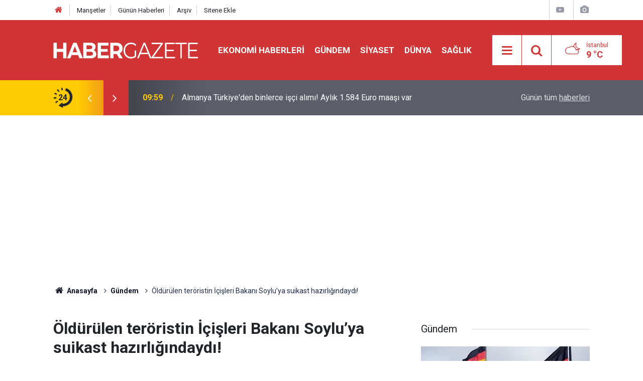

--- FILE ---
content_type: text/html; charset=UTF-8
request_url: https://www.habergazete.com/haber/gundem/oldurulen-teroristin-icisleri-bakani-soyluya-suikast-hazirligindaydi/4181.html
body_size: 7169
content:
<!doctype html>
	<html lang="tr">
	<head>
		<meta charset="utf-8"/>
		<meta http-equiv="X-UA-Compatible" content="IE=edge"/>
		<meta name="viewport" content="width=device-width, initial-scale=1"/>
		<title>Öldürülen teröristin İçişleri Bakanı Soylu’ya suikast hazırlığındaydı!</title>
		<meta name="description" content="Kadıköy Acıbadem’de bu sabaha karşı düzenlenen operasyonda ölü ele geçirilen DHKP-C üyesi teröristin İçişleri Bakanı Süleyman Soylu’ya suikast hazırlığında olduğu ortaya çıktı." />
<link rel="canonical" href="https://www.habergazete.com/haber/gundem/oldurulen-teroristin-icisleri-bakani-soyluya-suikast-hazirligindaydi/4181.html" />
<meta property="og:type" content="article" />
<meta property="og:site_name" content="Haber Gazete" />
<meta property="og:url" content="https://www.habergazete.com/haber/gundem/oldurulen-teroristin-icisleri-bakani-soyluya-suikast-hazirligindaydi/4181.html" />
<meta property="og:title" content="Öldürülen teröristin İçişleri Bakanı Soylu’ya suikast hazırlığındaydı!" />
<meta property="og:description" content="Kadıköy Acıbadem’de bu sabaha karşı düzenlenen operasyonda ölü ele geçirilen DHKP-C üyesi teröristin İçişleri Bakanı Süleyman Soylu’ya suikast hazırlığında olduğu ortaya çıktı." />
<meta property="og:image" content="https://cdn.habergazete.com/news/0.jpg" />
<meta property="og:image:width" content="702" />
<meta property="og:image:height" content="351" />
<meta name="twitter:card" content="summary_large_image" />
<meta name="twitter:site" content="@habergazetecom" />
<meta name="twitter:url"  content="https://www.habergazete.com/haber/gundem/oldurulen-teroristin-icisleri-bakani-soyluya-suikast-hazirligindaydi/4181.html" />
<meta name="twitter:title" content="Öldürülen teröristin İçişleri Bakanı Soylu’ya suikast hazırlığındaydı!" />
<meta name="twitter:description" content="Kadıköy Acıbadem’de bu sabaha karşı düzenlenen operasyonda ölü ele geçirilen DHKP-C üyesi teröristin İçişleri Bakanı Süleyman Soylu’ya suikast hazırlığında olduğu ortaya çıktı." />
<meta name="twitter:image" content="https://cdn.habergazete.com/news/0.jpg" />
<meta name="articleSection" value="news" />
		<meta name="robots" content="max-snippet:-1, max-image-preview:large, max-video-preview:-1"/>
		<link rel="manifest" href="/manifest.json"/>
		<link rel="icon" href="https://www.habergazete.com/d/assets/favicon/favicon.ico"/>
		<meta name="generator" content="CM News 6.0"/>

		<link rel="preconnect" href="https://fonts.gstatic.com"/>
		<link rel="preconnect" href="https://www.google-analytics.com"/>
		<link rel="preconnect" href="https://tpc.googlesyndication.com"/>
		<link rel="preconnect" href="https://pagead2.googlesyndication.com"/>

		<link rel="stylesheet" href="https://www.habergazete.com/d/assets/bundle/2019-main.css?1683113361"/>

		<script>
			const BURL = "https://www.habergazete.com/",
				DURL = "https://cdn.habergazete.com/";
		</script>
		<script type="text/javascript" src="https://www.habergazete.com/d/assets/bundle/2019-main.js?1683113361" async></script>

		<meta name="google-adsense-account" content="ca-pub-8243234896077547">

<meta name="google-site-verification" content="Z6FSt04eoBirP5NyAkFeRA7CvNZ3GIFgSPulgvu36-k" />

<script async src="https://pagead2.googlesyndication.com/pagead/js/adsbygoogle.js?client=ca-pub-8243234896077547"
     crossorigin="anonymous"></script>

<link rel="manifest" href="/manifest.json?data=Bildirt">
<script>var uygulamaid="9732-3591-2008-1988-3789-3";</script>
<script src="https://cdn2.bildirt.com/BildirtSDKfiles.js"></script>			</head>
	<body class="body-main news-detail news-1">
	<!-- Google tag (gtag.js) -->
<script async src="https://www.googletagmanager.com/gtag/js?id=UA-229567287-1"></script>
<script>
  window.dataLayer = window.dataLayer || [];
  function gtag(){dataLayer.push(arguments);}
  gtag('js', new Date());
  gtag('config', 'UA-229567287-1');
</script>	<header class="base-header header-01">

	<div class="nav-top-container d-none d-lg-block">
		<div class="container">
			<div class="row">
				<div class="col">
					<nav class="nav-top">
	<div><a href="/" title="Anasayfa"><i class="icon-home"></i></a></div>
	<div><a href="/mansetler" title="Manşetler">Manşetler</a></div>
	<div>
		<a href="/son-haberler" title="Günün Haberleri">Günün Haberleri</a>
	</div>
	<div><a href="/ara" title="Arşiv">Arşiv</a></div>
	<div><a href="/sitene-ekle" title="Sitene Ekle">Sitene Ekle</a></div>
</nav>				</div>
				<div class="col-auto nav-icon">
					<div>
	<a href="/video_index.php" title="Web TV"><span class="icon-youtube-play"></span></a>
</div>
<div>
	<a href="/gallery_index.php" title="Foto Galeri"><span class="icon-camera"></span></a>
</div>
				</div>
			</div>
		</div>
	</div>

	<div class="nav-main-container">
		<div class="container">
			<div class="row h-100 align-items-center flex-nowrap">
				<div class="col-10 col-xl-auto brand">
					<a href="/" rel="home" title="Haber Gazete">
						<img loading="lazy" src="https://www.habergazete.com/d/assets/logo-dark.svg" alt="Haber Gazete" width="288" height="40"/>
					</a>
				</div>
				<div class="col-xl-auto d-none d-xl-block">
					<ul class="nav-main d-flex flex-row">
													<li>
								<a href="/ekonomi-haberleri" title="Ekonomi Haberleri">Ekonomi Haberleri</a>
							</li>
														<li>
								<a href="/gundem" title="Gündem">Gündem</a>
							</li>
														<li>
								<a href="/siyaset" title="Siyaset">Siyaset</a>
							</li>
														<li>
								<a href="/dunya" title="Dünya">Dünya</a>
							</li>
														<li>
								<a href="/saglik" title="Sağlık">Sağlık</a>
							</li>
												</ul>
				</div>
				<div class="col-2 col-xl-auto d-flex justify-content-end ml-auto">
					<ul class="nav-tool d-flex flex-row">
						<li>
							<button class="btn show-all-menu" aria-label="Menu"><i class="icon-menu"></i></button>
						</li>
						<!--li class="d-none d-sm-block"><button class="btn" aria-label="Ara"><i class="icon-search"></i></button></li-->
						<li class="d-none d-sm-block">
							<a class="btn" href="/ara"><i class="icon-search"></i></a>
						</li>
													<li class="align-items-center d-none d-lg-flex weather">
								<span class="weather-icon float-left"><i class="icon-accu-38"></i></span>
																<div class="weather-info float-left">
									<div class="city">İstanbul										<span>9 °C</span></div>
								</div>
							</li>
											</ul>
				</div>
			</div>
		</div>
	</div>

	<section class="bar-last-news">
	<div class="container d-flex align-items-center">
		<div class="icon">
			<i class="icon-spin-cm-1 animate-spin"></i>
			<span>24</span>
		</div>
		<div class="items">
			<div class="owl-carousel owl-align-items-center" data-options='{
				"items": 1,
				"rewind": true,
				"autoplay": true,
				"autoplayHoverPause": true,
				"dots": false,
				"nav": true,
				"navText": "icon-angle",
				"animateOut": "slideOutUp",
				"animateIn": "slideInUp"}'
			>
									<div class="item">
						<span class="time">09:59</span>
						<a href="/gundem/almanya-turkiyeden-binlerce-isci-alimi-aylik-1-584-euro-maasi-var-20646h">Almanya Türkiye'den binlerce işçi alımı! Aylık 1.584 Euro maaşı var</a>
					</div>
										<div class="item">
						<span class="time">09:47</span>
						<a href="/ekonomi-haberleri/emeklilikte-kademeli-formul-masada-43-48-yas-araligina-yeni-hak-20645h">Emeklilikte 'Kademeli' Formül Masada: 43-48 Yaş Aralığına Yeni Hak</a>
					</div>
										<div class="item">
						<span class="time">09:28</span>
						<a href="/ekonomi-haberleri/4a-4b-4c-dikkat-emeklilere-cifte-maas-mujdesi-duyuruldu-20644h">4a 4b 4c dikkat! Emeklilere çifte maaş müjdesi duyuruldu</a>
					</div>
										<div class="item">
						<span class="time">09:14</span>
						<a href="/ekonomi-haberleri/bim-125-litre-aycicek-yagi-fiyati-ne-kadar-20643h">BİM 1,2,5 Litre Ayçiçek yağı fiyatı ne kadar?</a>
					</div>
										<div class="item">
						<span class="time">08:45</span>
						<a href="/ekonomi-haberleri/bim-a101-sok-migros-carreforsada-yumurta-fiyatlari-dustu-20642h">Bim, A101, Şok, Migros, CarreforSA'da yumurta fiyatları düştü</a>
					</div>
										<div class="item">
						<span class="time">21:38</span>
						<a href="/ekonomi-haberleri/emeklilere-10-bin-lira-ek-maas-emekliye-sosyal-maas-donemi-basliyor-20641h">Emeklilere 10 Bin Lira Ek Maaş: Emekliye 'Sosyal Maaş' Dönemi Başlıyor:</a>
					</div>
										<div class="item">
						<span class="time">20:21</span>
						<a href="/ekonomi-haberleri/memur-emekli-4a-4b-4cliler-dikkat-o-tarihte-maaslara-ek-zam-gundemde-20640h">Memur emekli 4a 4b 4c'liler dikkat! O tarihte maaşlara ek zam gündemde</a>
					</div>
										<div class="item">
						<span class="time">19:33</span>
						<a href="/saglik/victoria-beckhamin-genclik-sirri-ortaya-cikti-gunde-1-fincan-yesil-mucize-20639h">Victoria Beckham'ın Gençlik Sırrı Ortaya Çıktı: Günde 1 Fincan Yeşil Mucize!"</a>
					</div>
										<div class="item">
						<span class="time">19:05</span>
						<a href="/ekonomi-haberleri/faiz-indirimi-sonrasi-bankalarda-yeni-tarife-100-bin-tlnin-32-gunluk-20638h">Faiz İndirimi Sonrası Bankalarda Yeni Tarife: 100 Bin TL’nin 32 Günlük Net Kazancı</a>
					</div>
										<div class="item">
						<span class="time">18:50</span>
						<a href="/gundem/dondurucu-soguk-bitiyor-batida-bahar-havasi-20637h">Dondurucu soğuk bitiyor: Batı’da bahar havası</a>
					</div>
								</div>
		</div>
		<div class="all-link">
			<a href="/son-haberler">Günün tüm <u>haberleri</u></a>
		</div>
	</div>
</section>
</header>

<!-- -->
	<main role="main">
				<div class="container section-padding-gutter">
						<section class="banner banner-wide"><script async src="https://pagead2.googlesyndication.com/pagead/js/adsbygoogle.js?client=ca-pub-8243234896077547"
     crossorigin="anonymous"></script>
<!-- haberg -->
<ins class="adsbygoogle"
     style="display:block"
     data-ad-client="ca-pub-8243234896077547"
     data-ad-slot="1810861103"
     data-ad-format="auto"
     data-full-width-responsive="true"></ins>
<script>
     (adsbygoogle = window.adsbygoogle || []).push({});
</script></section>
		
			<section class="breadcrumbs">
	<ol>
		<li><a href="https://www.habergazete.com/"><h1><i class="icon-home"></i> Anasayfa</h1></a></li>
														<li><a href="https://www.habergazete.com/gundem"><h2>Gündem</h2></a></li>
																<li><h3>Öldürülen teröristin İçişleri Bakanı Soylu’ya suikast hazırlığındaydı!</h3></li>
						</ol>
</section>

				<div class="row">
		<div class="col-12 col-lg-8">
			<div class="page-content  news-scroll" data-pages="[{&quot;id&quot;:&quot;20646&quot;,&quot;link&quot;:&quot;gundem\/almanya-turkiyeden-binlerce-isci-alimi-aylik-1-584-euro-maasi-var-20646h&quot;},{&quot;id&quot;:&quot;20645&quot;,&quot;link&quot;:&quot;ekonomi-haberleri\/emeklilikte-kademeli-formul-masada-43-48-yas-araligina-yeni-hak-20645h&quot;},{&quot;id&quot;:&quot;20644&quot;,&quot;link&quot;:&quot;ekonomi-haberleri\/4a-4b-4c-dikkat-emeklilere-cifte-maas-mujdesi-duyuruldu-20644h&quot;},{&quot;id&quot;:&quot;20643&quot;,&quot;link&quot;:&quot;ekonomi-haberleri\/bim-125-litre-aycicek-yagi-fiyati-ne-kadar-20643h&quot;},{&quot;id&quot;:&quot;20642&quot;,&quot;link&quot;:&quot;ekonomi-haberleri\/bim-a101-sok-migros-carreforsada-yumurta-fiyatlari-dustu-20642h&quot;},{&quot;id&quot;:&quot;20641&quot;,&quot;link&quot;:&quot;ekonomi-haberleri\/emeklilere-10-bin-lira-ek-maas-emekliye-sosyal-maas-donemi-basliyor-20641h&quot;},{&quot;id&quot;:&quot;20640&quot;,&quot;link&quot;:&quot;ekonomi-haberleri\/memur-emekli-4a-4b-4cliler-dikkat-o-tarihte-maaslara-ek-zam-gundemde-20640h&quot;},{&quot;id&quot;:&quot;20639&quot;,&quot;link&quot;:&quot;saglik\/victoria-beckhamin-genclik-sirri-ortaya-cikti-gunde-1-fincan-yesil-mucize-20639h&quot;},{&quot;id&quot;:&quot;20638&quot;,&quot;link&quot;:&quot;ekonomi-haberleri\/faiz-indirimi-sonrasi-bankalarda-yeni-tarife-100-bin-tlnin-32-gunluk-20638h&quot;},{&quot;id&quot;:&quot;20637&quot;,&quot;link&quot;:&quot;gundem\/dondurucu-soguk-bitiyor-batida-bahar-havasi-20637h&quot;}]">

			<div class="post-article" id="news-'4181" data-order="1" data-id="4181" data-title="Öldürülen teröristin İçişleri Bakanı Soylu’ya suikast hazırlığındaydı!" data-url="https://www.habergazete.com/haber/gundem/oldurulen-teroristin-icisleri-bakani-soyluya-suikast-hazirligindaydi/4181.html">
	<div class="article-detail">

		<div class="content-heading">
			<h1 class="content-title">Öldürülen teröristin İçişleri Bakanı Soylu’ya suikast hazırlığındaydı!</h1>
			<p class="content-description">Kadıköy Acıbadem’de bu sabaha karşı düzenlenen operasyonda ölü ele geçirilen DHKP-C üyesi teröristin İçişleri Bakanı Süleyman Soylu’ya suikast hazırlığında olduğu ortaya çıktı.</p>
		</div>

		<div class="article-image">
							<div class="imgc image">
					<img srcset="https://cdn.habergazete.com/news_ts/0.jpg 414w, https://cdn.habergazete.com/news_t/0.jpg 702w, https://cdn.habergazete.com/news/0.jpg 1280w" alt="Öldürülen teröristin İçişleri Bakanı Soylu’ya suikast hazırlığındaydı!"/>
				</div>
					</div>

		<div class="content-date">
			<div><span>Yayınlanma:</span> <time datetime="2017-06-13 18:03:32">13 Haziran 2017 Salı 18:03</time></div>
							<div><span>Güncelleme:</span> <time class="up-date" datetime="0000-00-00 00:00:00">00  0000 Salı 00:00</time></div>
					</div>

		<div class="tools">
			<div class="bookmark-block" data-type="1" data-twitter="habergazetecom">
				<button class="icon-print bg" onclick="return openPopUp_670x500('/print.php?type=1&amp;id=4181')" title="Yazdır"></button>
			</div>

			<div class="text-size">
				<span class="icon-plus bg" onclick="changeTextSize('.article-content .text-content', 'u');" title="Yazıyı büyüt" role="button"></span>
				<span class="icon-fontsize bg" onclick="resetFontSize('.article-content .text-content');" title="Normal Boyut" role="button"></span>
				<span class="icon-minus bg" onclick="changeTextSize('.article-content .text-content', 'd');" title="Yazıyı küçült" role="button"></span>
			</div>
		</div>

		<article class="article-content">

						<section class="banner banner-wide"><script async src="https://pagead2.googlesyndication.com/pagead/js/adsbygoogle.js?client=ca-pub-8243234896077547"
     crossorigin="anonymous"></script>
<!-- haberg -->
<ins class="adsbygoogle"
     style="display:block"
     data-ad-client="ca-pub-8243234896077547"
     data-ad-slot="1810861103"
     data-ad-format="auto"
     data-full-width-responsive="true"></ins>
<script>
     (adsbygoogle = window.adsbygoogle || []).push({});
</script></section>
		
			
			<div class="text-content">
				<span style="font-size:16px;">Güvenlik Güçleri'nin kaynaklarına dayanan bilgilere göre, İstanbul Emniyet Müdürlüğü Terörle Mücadele Şube Müdürlüğü ile İstihbarat Şube Müdürlüğü ekiplerince Kadıköy Acıbadem’de bir siteye operasyon düzenlenmiş, DHKP-C’nin eylem hazırlığındaki bir hücresine yönelik gerçekleştirilen operasyonda güvenlik güçleri ile örgüt üyeleri arasında çıkan çatışmada 1 terörist ölü ele geçirilmişti.</span><br /><span style="font-size:16px;">Kimliği belli oldu</span><br /><br /><span style="font-size:16px;">Öldürülen teröristin, İçişleri Bakanı Soylu’ya yönelik silahlı ve bombalı saldırı hazırlığı yapan DHKP-C üyesi İnanç Ö. olduğu belirlendi.</span><br /><br /><span style="font-size:16px;">Öte yandan polisin operasyon yaptığı ev sabah saatlerinde görüntülendi. Görüntülendi evin kapısının polis tarafından kırılarak girildiğine dair ibarelerde görülüyor.</span></p><div class="banner banner-wide"><script async src="https://pagead2.googlesyndication.com/pagead/js/adsbygoogle.js?client=ca-pub-8243234896077547"
     crossorigin="anonymous"></script>
<!-- haberg -->
<ins class="adsbygoogle"
     style="display:block"
     data-ad-client="ca-pub-8243234896077547"
     data-ad-slot="1810861103"
     data-ad-format="auto"
     data-full-width-responsive="true"></ins>
<script>
     (adsbygoogle = window.adsbygoogle || []).push({});
</script></div>			</div>

			
			
			
			
			
			
			
		</article>

		
		

<!-- -->

		
		
		
	</div>
</div>

			</div>
		</div>

			<div class="col-12 col-lg-4">
			<section class="side-content news-side-list ">
			<header class="side-caption">
			<div><span>Gündem </span></div>
		</header>
		<div class="row">
																<div class="col-12 mb-4 box-02">
						<div class="post-item ia">
			<a href="/gundem/almanya-turkiyeden-binlerce-isci-alimi-aylik-1-584-euro-maasi-var-20646h">
				<div class="imgc">
					<img loading="lazy" src="https://cdn.habergazete.com/news/18822.jpg" alt="Almanya Türkiye&#039;den binlerce işçi alımı! Aylık 1.584 Euro maaşı var"/>
				</div>
				<span class="t">Almanya Türkiye'den binlerce işçi alımı! Aylık 1.584 Euro maaşı var</span>
											</a>
		</div>
					</div>
			
														<div class="col-12 mb-4 box-02">
						<div class="post-item ia">
			<a href="/gundem/dondurucu-soguk-bitiyor-batida-bahar-havasi-20637h">
				<div class="imgc">
					<img loading="lazy" src="https://cdn.habergazete.com/news/18812.jpg" alt="Dondurucu soğuk bitiyor: Batı’da bahar havası"/>
				</div>
				<span class="t">Dondurucu soğuk bitiyor: Batı’da bahar havası</span>
											</a>
		</div>
					</div>
															<div class="col-12">
									</div>
			
														<div class="col-12 mb-4 box-02">
						<div class="post-item ia">
			<a href="/gundem/veyis-ates-ve-mehmet-akif-ersoy-hakkinda-sise-cevirmece-detayi-20634h">
				<div class="imgc">
					<img loading="lazy" src="https://cdn.habergazete.com/news/18809.jpg" alt="Veyis Ateş ve Mehmet Akif Ersoy hakkında &quot;şişe çevirmece&quot; detayı"/>
				</div>
				<span class="t">Veyis Ateş ve Mehmet Akif Ersoy hakkında "şişe çevirmece" detayı</span>
											</a>
		</div>
					</div>
			
														<div class="col-12 mb-4 box-02">
						<div class="post-item ia">
			<a href="/gundem/nakit-getirmeyin-donemi-dugunlerde-yeni-trend-20632h">
				<div class="imgc">
					<img loading="lazy" src="https://cdn.habergazete.com/news/18807.jpg" alt="Nakit Getirmeyin Dönemi: Düğünlerde Yeni Trend"/>
				</div>
				<span class="t">Nakit Getirmeyin Dönemi: Düğünlerde Yeni Trend</span>
											</a>
		</div>
					</div>
															<div class="col-12">
									</div>
			
														<div class="col-12 mb-4 box-02">
						<div class="post-item ia">
			<a href="/gundem/2022-2023-2024-model-ikinci-el-otomobillerin-ocak-ayi-fiyat-listeleri-yenilendi-20628h">
				<div class="imgc">
					<img loading="lazy" src="https://cdn.habergazete.com/news/18803.jpg" alt="2022, 2023, 2024 Model İkinci El Otomobillerin Ocak Ayı Fiyat Listeleri Yenilendi!"/>
				</div>
				<span class="t">2022, 2023, 2024 Model İkinci El Otomobillerin Ocak Ayı Fiyat Listeleri Yenilendi!</span>
											</a>
		</div>
					</div>
			
														<div class="col-12 mb-4 box-02">
						<div class="post-item ia">
			<a href="/gundem/acemi-surucuye-hata-affeden-dayanikli-arac-listesi-20617h">
				<div class="imgc">
					<img loading="lazy" src="https://cdn.habergazete.com/news/18792.jpg" alt="Acemi Sürücüye &#039;Hata Affeden&#039; Dayanıklı Araç Listesi"/>
				</div>
				<span class="t">Acemi Sürücüye 'Hata Affeden' Dayanıklı Araç Listesi</span>
											</a>
		</div>
					</div>
															<div class="col-12">
									</div>
			
														<div class="col-12 mb-4 box-02">
						<div class="post-item ia">
			<a href="/gundem/en-ucuz-otomobil-738-bin-tl-b-sinifinda-talep-patlamasi-20616h">
				<div class="imgc">
					<img loading="lazy" src="https://cdn.habergazete.com/news/18791.jpg" alt="En Ucuz Otomobil 738 Bin TL: B Sınıfında Talep Patlaması"/>
				</div>
				<span class="t">En Ucuz Otomobil 738 Bin TL: B Sınıfında Talep Patlaması</span>
											</a>
		</div>
					</div>
			
														<div class="col-12 mb-4 box-02">
						<div class="post-item ia">
			<a href="/gundem/sedat-pekerden-tarim-iscisine-buyuk-destek-20598h">
				<div class="imgc">
					<img loading="lazy" src="https://cdn.habergazete.com/news/18773.jpg" alt="Sedat Peker’den tarım işçisine büyük destek"/>
				</div>
				<span class="t">Sedat Peker’den tarım işçisine büyük destek</span>
											</a>
		</div>
					</div>
												</div>
</section>		</div>
		</div>
		</div>
	</main>

	<footer class="base-footer footer-01">
	<div class="nav-top-container">
		<div class="container">
			<div class="row">
				<div class="col-12 col-lg-auto">
					Haber Gazete &copy; 2023				</div>
				<div class="col-12 col-lg-auto">
					<nav class="nav-footer">
	<div><a href="/" title="Anasayfa">Anasayfa</a></div>
	<div><a href="/kunye" title="Künye">Künye</a></div>
	<div><a href="/iletisim" title="İletişim">İletişim</a></div>
	<div>
		<a href="/gizlilik-ilkeleri" title="Gizlilik İlkeleri">Gizlilik İlkeleri</a>
	</div>
	<div><a href="/sitene-ekle" title="Sitene Ekle">Sitene Ekle</a></div>
</nav>
				</div>
				<div class="col-12 col-lg-auto">
					<div class="nav-social"><a class="twitter-bg" href="https://twitter.com/habergazetecom" rel="nofollow noopener noreferrer" target="_blank" title="Twitter ile takip et"><i class="icon-twitter"></i></a><a class="instagram-bg" href="https://www.instagram.com/habergazetecom" rel="nofollow noopener noreferrer" target="_blank" title="Instagram ile takip et"><i class="icon-instagramm"></i></a><a class="rss-bg" href="/service/rss.php" target="_blank" title="RSS, News Feed, Haber Beslemesi"><i class="icon-rss"></i></a></div>				</div>
			</div>
		</div>
	</div>
		<div class="container">
		<div class="row">
			<div class="col cm-sign">
				<i class="icon-cm" title="CM Bilişim Teknolojileri"></i>
				<a href="https://www.cmbilisim.com/haber-portali-20s.htm?utm_referrer=https%3A%2F%2Fwww.habergazete.com%2F" target="_blank" title="CMNews Haber Portalı Yazılımı">Haber Portalı Yazılımı</a>
			</div>
		</div>
	</div>
</footer>
<div id="nav-all" class="nav-all nav-all-01 overlay">
	<div class="logo-container">
		<a href="/" rel="home" title="Haber Gazete"><img loading="lazy" src="https://www.habergazete.com/d/assets/logo-dark.svg" alt="Haber Gazete" width="288" height="40" class="show-all-menu"></a>
		<button id="close-nav-all" class="show-all-menu close"><i class="icon-cancel"></i></button>
	</div>
	<div class="search-container">
		<form action="/ara">
			<input type="text" placeholder="Sitede Ara" name="key"><button type="submit"><i class="icon-search"></i></button>
		</form>
	</div>
	<nav>
		<header class="caption">Haberler</header>
<ul class="topics">
		<li><a href="/son-haberler">Son Haberler</a></li>
	<li><a href="/mansetler">Manşetler</a></li>
			<li>
			<a href="/ekonomi-haberleri" title="Ekonomi Haberleri">Ekonomi Haberleri</a>
		</li>
				<li>
			<a href="/gundem" title="Gündem">Gündem</a>
		</li>
				<li>
			<a href="/siyaset" title="Siyaset">Siyaset</a>
		</li>
				<li>
			<a href="/dunya" title="Dünya">Dünya</a>
		</li>
				<li>
			<a href="/saglik" title="Sağlık">Sağlık</a>
		</li>
				<li>
			<a href="/magazin" title="Magazin">Magazin</a>
		</li>
				<li>
			<a href="/spor" title="Spor">Spor</a>
		</li>
				<li>
			<a href="/bilim-teknoloji" title="Bilim-Teknoloji">Bilim-Teknoloji</a>
		</li>
				<li>
			<a href="/egitim" title="Eğitim">Eğitim</a>
		</li>
				<li>
			<a href="/yasam" title="Yaşam">Yaşam</a>
		</li>
				<li>
			<a href="/yurt" title="Yurt">Yurt</a>
		</li>
		
</ul>
<header class="caption">Diğer İçerikler</header>
<ul class="topics">
		<li><a href="/gallery_index.php">Foto Galeri</a></li>
	<li><a href="/video_index.php">Web Tv</a></li>
	<li><a href="/yazarlar">Yazarlar</a></li>
	<li><a href="/gazete-mansetleri">Gazete Manşetleri</a></li>
	
</ul>
<header class="caption">Kurumsal</header>
<ul class="topics">
		<li><a href="/kunye">Künye</a></li>
	<li><a href="/iletisim">İletişim</a></li>
	<li><a href="/gizlilik-ilkeleri">Gizlilik İlkeleri</a></li>
	<li><a href="/kullanim-sartlari">Kullanım Şartları</a></li>
	<li><a href="/sitene-ekle">Geliştiriciler İçin</a></li>
	
</ul>	</nav>
</div>
<!-- -->
<script type="application/ld+json">
{
    "@context": "http://schema.org",
    "@graph": [
        {
            "@type": "WebSite",
            "url": "https://www.habergazete.com/",
            "name": "Haber Gazete",
            "description": "Haber Gazete en hızlı Türkiye ve dünya gündemindeki son dakika haberlerini okuyucularına tarafsız ulaştırmayı hizmet kabul eden haber sitesi",
            "potentialAction": {
                "@type": "SearchAction",
                "target": "https://www.habergazete.com/ara?key={search_term_string}",
                "query-input": "required name=search_term_string"
            }
        },
        {
            "@type": "Organization",
            "name": "Haber Gazete",
            "url": "https://www.habergazete.com/",
            "image": "https://www.habergazete.com/d/assets/facebook-default-share.png",
            "logo": "https://www.habergazete.com/d/assets/logo-white.svg",
            "sameAs": [
                "https://www.twitter.com/habergazetecom",
                "https://www.instagram.com/habergazetecom"
            ]
        },
        {
            "@type": "BreadcrumbList",
            "itemListElement": [
                {
                    "@type": "ListItem",
                    "position": 1,
                    "name": "Anasayfa",
                    "item": "https://www.habergazete.com/"
                },
                {
                    "@type": "ListItem",
                    "position": 2,
                    "name": "Gündem",
                    "item": "https://www.habergazete.com/gundem"
                }
            ]
        },
        {
            "@type": "NewsArticle",
            "datePublished": "2017-06-13T18:03:32+03:00",
            "dateModified": "-0001-11-30T00:00:00+03:00",
            "headline": "Öldürülen teröristin İçişleri Bakanı Soylu’ya suikast hazırlığındaydı!",
            "description": "Kadıköy Acıbadem’de bu sabaha karşı düzenlenen operasyonda ölü ele geçirilen DHKP-C üyesi teröristin İçişleri Bakanı Süleyman Soylu’ya suikast hazırlığında olduğu ortaya çıktı.",
            "articleSection": "Gündem",
            "image": [
                "https://cdn.habergazete.com/news/0.jpg"
            ],
            "speakable": {
                "@type": "SpeakableSpecification",
                "cssSelector": [
                    ".content-title",
                    ".content-description",
                    ".text-content"
                ]
            },
            "author": {
                "@type": "NewsMediaOrganization",
                "name": "Haber Gazete",
                "url": "https://www.habergazete.com/kunye",
                "logo": {
                    "@type": "ImageObject",
                    "url": "https://www.habergazete.com/d/assets/logo-amp.png",
                    "width": 600,
                    "height": 60
                }
            },
            "publisher": {
                "@type": "NewsMediaOrganization",
                "name": "Haber Gazete",
                "url": "https://www.habergazete.com/kunye",
                "logo": {
                    "@type": "ImageObject",
                    "url": "https://www.habergazete.com/d/assets/logo-amp.png",
                    "width": 600,
                    "height": 60
                }
            },
            "mainEntityOfPage": "https://www.habergazete.com/haber/gundem/oldurulen-teroristin-icisleri-bakani-soyluya-suikast-hazirligindaydi/4181.html",
            "inLanguage": "tr"
        }
    ]
}
</script>
			<!-- -->
	<!-- 0.081891059875488 -->
	<script defer src="https://static.cloudflareinsights.com/beacon.min.js/vcd15cbe7772f49c399c6a5babf22c1241717689176015" integrity="sha512-ZpsOmlRQV6y907TI0dKBHq9Md29nnaEIPlkf84rnaERnq6zvWvPUqr2ft8M1aS28oN72PdrCzSjY4U6VaAw1EQ==" data-cf-beacon='{"version":"2024.11.0","token":"61a6be2645a849b3bdf98562b401e0e8","r":1,"server_timing":{"name":{"cfCacheStatus":true,"cfEdge":true,"cfExtPri":true,"cfL4":true,"cfOrigin":true,"cfSpeedBrain":true},"location_startswith":null}}' crossorigin="anonymous"></script>
</body>
	</html>
	

--- FILE ---
content_type: text/html; charset=utf-8
request_url: https://www.google.com/recaptcha/api2/aframe
body_size: 267
content:
<!DOCTYPE HTML><html><head><meta http-equiv="content-type" content="text/html; charset=UTF-8"></head><body><script nonce="gLugV_zoy2L8JrYkotvBUw">/** Anti-fraud and anti-abuse applications only. See google.com/recaptcha */ try{var clients={'sodar':'https://pagead2.googlesyndication.com/pagead/sodar?'};window.addEventListener("message",function(a){try{if(a.source===window.parent){var b=JSON.parse(a.data);var c=clients[b['id']];if(c){var d=document.createElement('img');d.src=c+b['params']+'&rc='+(localStorage.getItem("rc::a")?sessionStorage.getItem("rc::b"):"");window.document.body.appendChild(d);sessionStorage.setItem("rc::e",parseInt(sessionStorage.getItem("rc::e")||0)+1);localStorage.setItem("rc::h",'1769324499901');}}}catch(b){}});window.parent.postMessage("_grecaptcha_ready", "*");}catch(b){}</script></body></html>

--- FILE ---
content_type: image/svg+xml
request_url: https://www.habergazete.com/d/assets/logo-dark.svg
body_size: 1427
content:
<?xml version="1.0" encoding="UTF-8" standalone="no"?>
<svg
   width="288pt"
   height="40pt"
   viewBox="0 0 288 40"
   version="1.1"
   id="svg17"
   xmlns:xlink="http://www.w3.org/1999/xlink"
   xmlns="http://www.w3.org/2000/svg"
   xmlns:svg="http://www.w3.org/2000/svg">
  <defs
     id="defs9">
    <clipPath
       id="clip-0">
      <path
         clip-rule="nonzero"
         d="M 0,4 H 288 V 37 H 0 Z m 0,0"
         id="path2" />
    </clipPath>
    <clipPath
       id="clip-1">
      <path
         clip-rule="nonzero"
         d="M 19.839844,5.175781 V 17.472656 H 7.042969 V 5.175781 H 0.527344 v 31.1875 h 6.515625 v -12.78125 h 12.796875 v 12.78125 h 6.515625 v -31.1875 z m 32.214844,31.1875 h 6.84375 l -12.59375,-31.1875 h -6.4375 l -12.546875,31.1875 h 6.671875 l 2.5,-6.6875 h 13.078125 z m -13.46875,-12.15625 4.46875,-11.9375 4.453125,11.9375 z m 41.917968,-4.0625 c 2.296875,-1.328125 3.75,-3.734375 3.75,-6.859375 0,-4.859375 -3.625,-8.109375 -10.671875,-8.109375 h -13.75 v 31.1875 h 14.5625 c 7.40625,0 11.265625,-3.125 11.265625,-8.515625 0,-3.90625 -2.015625,-6.578125 -5.15625,-7.703125 z m -7.71875,-9.53125 c 3.171875,0 4.90625,1.203125 4.90625,3.65625 0,2.453125 -1.734375,3.703125 -4.90625,3.703125 h -6.484375 v -7.359375 z m 1.125,20.3125 h -7.609375 v -7.703125 h 7.609375 c 3.375,0 5.1875,1.25 5.1875,3.875 0,2.671875 -1.8125,3.828125 -5.1875,3.828125 z m 21.160157,-0.359375 v -7.203125 h 13.078127 v -5.625 H 95.070313 V 10.972656 H 109.88281 V 5.175781 H 88.601563 v 31.1875 h 21.796877 v -5.796875 z m 43.453127,5.796875 -6.3125,-10.015625 c 3.65625,-1.75 5.79687,-5.171875 5.79687,-9.859375 0,-6.984375 -4.71875,-11.3125 -12.23437,-11.3125 h -12.1875 v 31.1875 h 6.51562 v -8.6875 h 6 l 5.42188,8.6875 z m -7.125,-19.875 c 0,3.390625 -2,5.4375 -5.98438,5.4375 h -5.3125 V 11.066406 h 5.3125 c 3.98438,0 5.98438,2 5.98438,5.421875 z m 30.82812,14.796875 c -2.17187,1.734375 -4.67187,2.40625 -7.35937,2.40625 -6.92188,0 -12.03125,-5.53125 -12.03125,-12.921875 0,-7.4375 5.10937,-12.921875 12.0625,-12.921875 3.3125,0 6.125,1.078125 8.5,3.65625 l 1.84375,-2.09375 c -2.5,-2.984375 -6.1875,-4.5 -10.45313,-4.5 -8.60937,0 -14.89062,6.734375 -14.89062,15.859375 0,9.140625 6.28125,15.859375 14.84375,15.859375 3.90625,0 7.6875,-1.328125 10.34375,-3.96875 V 20.769531 h -2.85938 z m 30.29297,5.078125 h 3.14063 l -12.875,-31.1875 h -2.9375 l -12.875,31.1875 h 3.09375 l 3.39062,-8.328125 h 15.6875 z m -17.98437,-11 6.76562,-16.75 6.75,16.75 z m 24.99218,8.15625 18.625,-26.0625 v -2.28125 h -22.32812 v 2.859375 h 18.39062 l -18.67187,26.0625 v 2.265625 h 23.09375 v -2.84375 z m 25.94532,0 v -11.59375 h 14.5625 v -2.796875 h -14.5625 V 8.035156 h 16.34375 V 5.175781 h -19.3125 v 31.1875 h 19.90625 v -2.84375 z m 27.40625,2.84375 h 2.96875 V 8.035156 h 9.90625 V 5.175781 h -22.78125 v 2.859375 h 9.90625 z m 18.58203,-2.84375 v -11.59375 h 14.5625 v -2.796875 h -14.5625 V 8.035156 h 16.34375 V 5.175781 h -19.3125 v 31.1875 h 19.90625 v -2.84375 z m 0,0"
         id="path5" />
    </clipPath>
    <image
       id="source-7663"
       x="0"
       y="0"
       width="288"
       height="40"
       xlink:href="[data-uri]" />
  </defs>
  <g
     clip-path="url(#clip-0)"
     id="g15">
    <g
       clip-path="url(#clip-1)"
       id="g13">
      <use
         xlink:href="#source-7663"
         id="use11" />
    </g>
  </g>
</svg>
